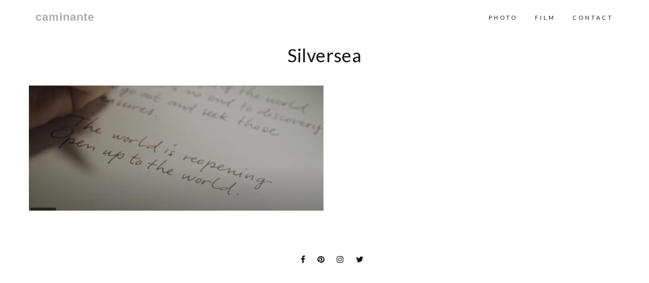

--- FILE ---
content_type: text/html; charset=UTF-8
request_url: https://caminante.fr/brand/silversea/
body_size: 5089
content:
<!DOCTYPE html>
<html lang="en-GB">
	<head>
		<!-- Document Settings -->
		<meta charset="UTF-8">
		<meta name="viewport" content="width=device-width, initial-scale=1">
		<meta name="viewport" content="width=device-width, initial-scale=1"><script>
  (function(i,s,o,g,r,a,m){i['GoogleAnalyticsObject']=r;i[r]=i[r]||function(){
  (i[r].q=i[r].q||[]).push(arguments)},i[r].l=1*new Date();a=s.createElement(o),
  m=s.getElementsByTagName(o)[0];a.async=1;a.src=g;m.parentNode.insertBefore(a,m)
  })(window,document,'script','https://www.google-analytics.com/analytics.js','ga');

  ga('create', 'UA-101795980-1', 'auto');
  ga('send', 'pageview');

</script><title>Silversea &#8211; caminante</title>
<meta name='robots' content='max-image-preview:large' />
<link rel='dns-prefetch' href='//fonts.googleapis.com' />
<link rel='dns-prefetch' href='//s.w.org' />
<link rel="alternate" type="application/rss+xml" title="caminante &raquo; Feed" href="https://caminante.fr/feed/" />
<link rel="alternate" type="application/rss+xml" title="caminante &raquo; Comments Feed" href="https://caminante.fr/comments/feed/" />
<link rel="alternate" type="application/rss+xml" title="caminante &raquo; Silversea Brand Feed" href="https://caminante.fr/brand/silversea/feed/" />
<script type="text/javascript">
window._wpemojiSettings = {"baseUrl":"https:\/\/s.w.org\/images\/core\/emoji\/14.0.0\/72x72\/","ext":".png","svgUrl":"https:\/\/s.w.org\/images\/core\/emoji\/14.0.0\/svg\/","svgExt":".svg","source":{"concatemoji":"https:\/\/caminante.fr\/wp-includes\/js\/wp-emoji-release.min.js?ver=6.0.11"}};
/*! This file is auto-generated */
!function(e,a,t){var n,r,o,i=a.createElement("canvas"),p=i.getContext&&i.getContext("2d");function s(e,t){var a=String.fromCharCode,e=(p.clearRect(0,0,i.width,i.height),p.fillText(a.apply(this,e),0,0),i.toDataURL());return p.clearRect(0,0,i.width,i.height),p.fillText(a.apply(this,t),0,0),e===i.toDataURL()}function c(e){var t=a.createElement("script");t.src=e,t.defer=t.type="text/javascript",a.getElementsByTagName("head")[0].appendChild(t)}for(o=Array("flag","emoji"),t.supports={everything:!0,everythingExceptFlag:!0},r=0;r<o.length;r++)t.supports[o[r]]=function(e){if(!p||!p.fillText)return!1;switch(p.textBaseline="top",p.font="600 32px Arial",e){case"flag":return s([127987,65039,8205,9895,65039],[127987,65039,8203,9895,65039])?!1:!s([55356,56826,55356,56819],[55356,56826,8203,55356,56819])&&!s([55356,57332,56128,56423,56128,56418,56128,56421,56128,56430,56128,56423,56128,56447],[55356,57332,8203,56128,56423,8203,56128,56418,8203,56128,56421,8203,56128,56430,8203,56128,56423,8203,56128,56447]);case"emoji":return!s([129777,127995,8205,129778,127999],[129777,127995,8203,129778,127999])}return!1}(o[r]),t.supports.everything=t.supports.everything&&t.supports[o[r]],"flag"!==o[r]&&(t.supports.everythingExceptFlag=t.supports.everythingExceptFlag&&t.supports[o[r]]);t.supports.everythingExceptFlag=t.supports.everythingExceptFlag&&!t.supports.flag,t.DOMReady=!1,t.readyCallback=function(){t.DOMReady=!0},t.supports.everything||(n=function(){t.readyCallback()},a.addEventListener?(a.addEventListener("DOMContentLoaded",n,!1),e.addEventListener("load",n,!1)):(e.attachEvent("onload",n),a.attachEvent("onreadystatechange",function(){"complete"===a.readyState&&t.readyCallback()})),(e=t.source||{}).concatemoji?c(e.concatemoji):e.wpemoji&&e.twemoji&&(c(e.twemoji),c(e.wpemoji)))}(window,document,window._wpemojiSettings);
</script>
<style type="text/css">
img.wp-smiley,
img.emoji {
	display: inline !important;
	border: none !important;
	box-shadow: none !important;
	height: 1em !important;
	width: 1em !important;
	margin: 0 0.07em !important;
	vertical-align: -0.1em !important;
	background: none !important;
	padding: 0 !important;
}
</style>
	<link rel='stylesheet' id='wp-block-library-css'  href='https://caminante.fr/wp-includes/css/dist/block-library/style.min.css?ver=6.0.11' type='text/css' media='all' />
<style id='global-styles-inline-css' type='text/css'>
body{--wp--preset--color--black: #000000;--wp--preset--color--cyan-bluish-gray: #abb8c3;--wp--preset--color--white: #ffffff;--wp--preset--color--pale-pink: #f78da7;--wp--preset--color--vivid-red: #cf2e2e;--wp--preset--color--luminous-vivid-orange: #ff6900;--wp--preset--color--luminous-vivid-amber: #fcb900;--wp--preset--color--light-green-cyan: #7bdcb5;--wp--preset--color--vivid-green-cyan: #00d084;--wp--preset--color--pale-cyan-blue: #8ed1fc;--wp--preset--color--vivid-cyan-blue: #0693e3;--wp--preset--color--vivid-purple: #9b51e0;--wp--preset--gradient--vivid-cyan-blue-to-vivid-purple: linear-gradient(135deg,rgba(6,147,227,1) 0%,rgb(155,81,224) 100%);--wp--preset--gradient--light-green-cyan-to-vivid-green-cyan: linear-gradient(135deg,rgb(122,220,180) 0%,rgb(0,208,130) 100%);--wp--preset--gradient--luminous-vivid-amber-to-luminous-vivid-orange: linear-gradient(135deg,rgba(252,185,0,1) 0%,rgba(255,105,0,1) 100%);--wp--preset--gradient--luminous-vivid-orange-to-vivid-red: linear-gradient(135deg,rgba(255,105,0,1) 0%,rgb(207,46,46) 100%);--wp--preset--gradient--very-light-gray-to-cyan-bluish-gray: linear-gradient(135deg,rgb(238,238,238) 0%,rgb(169,184,195) 100%);--wp--preset--gradient--cool-to-warm-spectrum: linear-gradient(135deg,rgb(74,234,220) 0%,rgb(151,120,209) 20%,rgb(207,42,186) 40%,rgb(238,44,130) 60%,rgb(251,105,98) 80%,rgb(254,248,76) 100%);--wp--preset--gradient--blush-light-purple: linear-gradient(135deg,rgb(255,206,236) 0%,rgb(152,150,240) 100%);--wp--preset--gradient--blush-bordeaux: linear-gradient(135deg,rgb(254,205,165) 0%,rgb(254,45,45) 50%,rgb(107,0,62) 100%);--wp--preset--gradient--luminous-dusk: linear-gradient(135deg,rgb(255,203,112) 0%,rgb(199,81,192) 50%,rgb(65,88,208) 100%);--wp--preset--gradient--pale-ocean: linear-gradient(135deg,rgb(255,245,203) 0%,rgb(182,227,212) 50%,rgb(51,167,181) 100%);--wp--preset--gradient--electric-grass: linear-gradient(135deg,rgb(202,248,128) 0%,rgb(113,206,126) 100%);--wp--preset--gradient--midnight: linear-gradient(135deg,rgb(2,3,129) 0%,rgb(40,116,252) 100%);--wp--preset--duotone--dark-grayscale: url('#wp-duotone-dark-grayscale');--wp--preset--duotone--grayscale: url('#wp-duotone-grayscale');--wp--preset--duotone--purple-yellow: url('#wp-duotone-purple-yellow');--wp--preset--duotone--blue-red: url('#wp-duotone-blue-red');--wp--preset--duotone--midnight: url('#wp-duotone-midnight');--wp--preset--duotone--magenta-yellow: url('#wp-duotone-magenta-yellow');--wp--preset--duotone--purple-green: url('#wp-duotone-purple-green');--wp--preset--duotone--blue-orange: url('#wp-duotone-blue-orange');--wp--preset--font-size--small: 13px;--wp--preset--font-size--medium: 20px;--wp--preset--font-size--large: 36px;--wp--preset--font-size--x-large: 42px;}.has-black-color{color: var(--wp--preset--color--black) !important;}.has-cyan-bluish-gray-color{color: var(--wp--preset--color--cyan-bluish-gray) !important;}.has-white-color{color: var(--wp--preset--color--white) !important;}.has-pale-pink-color{color: var(--wp--preset--color--pale-pink) !important;}.has-vivid-red-color{color: var(--wp--preset--color--vivid-red) !important;}.has-luminous-vivid-orange-color{color: var(--wp--preset--color--luminous-vivid-orange) !important;}.has-luminous-vivid-amber-color{color: var(--wp--preset--color--luminous-vivid-amber) !important;}.has-light-green-cyan-color{color: var(--wp--preset--color--light-green-cyan) !important;}.has-vivid-green-cyan-color{color: var(--wp--preset--color--vivid-green-cyan) !important;}.has-pale-cyan-blue-color{color: var(--wp--preset--color--pale-cyan-blue) !important;}.has-vivid-cyan-blue-color{color: var(--wp--preset--color--vivid-cyan-blue) !important;}.has-vivid-purple-color{color: var(--wp--preset--color--vivid-purple) !important;}.has-black-background-color{background-color: var(--wp--preset--color--black) !important;}.has-cyan-bluish-gray-background-color{background-color: var(--wp--preset--color--cyan-bluish-gray) !important;}.has-white-background-color{background-color: var(--wp--preset--color--white) !important;}.has-pale-pink-background-color{background-color: var(--wp--preset--color--pale-pink) !important;}.has-vivid-red-background-color{background-color: var(--wp--preset--color--vivid-red) !important;}.has-luminous-vivid-orange-background-color{background-color: var(--wp--preset--color--luminous-vivid-orange) !important;}.has-luminous-vivid-amber-background-color{background-color: var(--wp--preset--color--luminous-vivid-amber) !important;}.has-light-green-cyan-background-color{background-color: var(--wp--preset--color--light-green-cyan) !important;}.has-vivid-green-cyan-background-color{background-color: var(--wp--preset--color--vivid-green-cyan) !important;}.has-pale-cyan-blue-background-color{background-color: var(--wp--preset--color--pale-cyan-blue) !important;}.has-vivid-cyan-blue-background-color{background-color: var(--wp--preset--color--vivid-cyan-blue) !important;}.has-vivid-purple-background-color{background-color: var(--wp--preset--color--vivid-purple) !important;}.has-black-border-color{border-color: var(--wp--preset--color--black) !important;}.has-cyan-bluish-gray-border-color{border-color: var(--wp--preset--color--cyan-bluish-gray) !important;}.has-white-border-color{border-color: var(--wp--preset--color--white) !important;}.has-pale-pink-border-color{border-color: var(--wp--preset--color--pale-pink) !important;}.has-vivid-red-border-color{border-color: var(--wp--preset--color--vivid-red) !important;}.has-luminous-vivid-orange-border-color{border-color: var(--wp--preset--color--luminous-vivid-orange) !important;}.has-luminous-vivid-amber-border-color{border-color: var(--wp--preset--color--luminous-vivid-amber) !important;}.has-light-green-cyan-border-color{border-color: var(--wp--preset--color--light-green-cyan) !important;}.has-vivid-green-cyan-border-color{border-color: var(--wp--preset--color--vivid-green-cyan) !important;}.has-pale-cyan-blue-border-color{border-color: var(--wp--preset--color--pale-cyan-blue) !important;}.has-vivid-cyan-blue-border-color{border-color: var(--wp--preset--color--vivid-cyan-blue) !important;}.has-vivid-purple-border-color{border-color: var(--wp--preset--color--vivid-purple) !important;}.has-vivid-cyan-blue-to-vivid-purple-gradient-background{background: var(--wp--preset--gradient--vivid-cyan-blue-to-vivid-purple) !important;}.has-light-green-cyan-to-vivid-green-cyan-gradient-background{background: var(--wp--preset--gradient--light-green-cyan-to-vivid-green-cyan) !important;}.has-luminous-vivid-amber-to-luminous-vivid-orange-gradient-background{background: var(--wp--preset--gradient--luminous-vivid-amber-to-luminous-vivid-orange) !important;}.has-luminous-vivid-orange-to-vivid-red-gradient-background{background: var(--wp--preset--gradient--luminous-vivid-orange-to-vivid-red) !important;}.has-very-light-gray-to-cyan-bluish-gray-gradient-background{background: var(--wp--preset--gradient--very-light-gray-to-cyan-bluish-gray) !important;}.has-cool-to-warm-spectrum-gradient-background{background: var(--wp--preset--gradient--cool-to-warm-spectrum) !important;}.has-blush-light-purple-gradient-background{background: var(--wp--preset--gradient--blush-light-purple) !important;}.has-blush-bordeaux-gradient-background{background: var(--wp--preset--gradient--blush-bordeaux) !important;}.has-luminous-dusk-gradient-background{background: var(--wp--preset--gradient--luminous-dusk) !important;}.has-pale-ocean-gradient-background{background: var(--wp--preset--gradient--pale-ocean) !important;}.has-electric-grass-gradient-background{background: var(--wp--preset--gradient--electric-grass) !important;}.has-midnight-gradient-background{background: var(--wp--preset--gradient--midnight) !important;}.has-small-font-size{font-size: var(--wp--preset--font-size--small) !important;}.has-medium-font-size{font-size: var(--wp--preset--font-size--medium) !important;}.has-large-font-size{font-size: var(--wp--preset--font-size--large) !important;}.has-x-large-font-size{font-size: var(--wp--preset--font-size--x-large) !important;}
</style>
<link rel='stylesheet' id='contact-form-7-css'  href='https://caminante.fr/wp-content/plugins/contact-form-7/includes/css/styles.css?ver=4.9.1' type='text/css' media='all' />
<link rel='stylesheet' id='rotatingtweets-css'  href='https://caminante.fr/wp-content/plugins/rotatingtweets/css/style.css?ver=6.0.11' type='text/css' media='all' />
<link rel='stylesheet' id='wp-style-css'  href='https://caminante.fr/wp-content/themes/mango-child/style.css?ver=6.0.11' type='text/css' media='all' />
<link rel='stylesheet' id='bootstrap-css'  href='https://caminante.fr/wp-content/themes/mango/assets/css/bootstrap.css?ver=1.3' type='text/css' media='all' />
<link rel='stylesheet' id='font-awesome-css'  href='https://caminante.fr/wp-content/plugins/elementor/assets/lib/font-awesome/css/font-awesome.min.css?ver=4.7.0' type='text/css' media='all' />
<link rel='stylesheet' id='linea-css'  href='https://caminante.fr/wp-content/themes/mango/assets/css/linea.css?ver=1.3' type='text/css' media='all' />
<link rel='stylesheet' id='owl.carousel-css'  href='https://caminante.fr/wp-content/themes/mango/assets/css/owl.carousel.css?ver=1.3' type='text/css' media='all' />
<link rel='stylesheet' id='magnific-popup-css'  href='https://caminante.fr/wp-content/themes/mango/assets/css/magnific-popup.css?ver=1.3' type='text/css' media='all' />
<link rel='stylesheet' id='main-css'  href='https://caminante.fr/wp-content/themes/mango/assets/css/main.css?ver=1.3' type='text/css' media='all' />
<link rel='stylesheet' id='mango-fonts-css'  href='//fonts.googleapis.com/css?family=Lato%3A300%2C400%2C400i%2C700%2C700i&#038;ver=1.3' type='text/css' media='all' />
<link rel='stylesheet' id='parent-style-css'  href='https://caminante.fr/wp-content/themes/mango/style.css?ver=6.0.11' type='text/css' media='all' />
<script type='text/javascript' src='https://caminante.fr/wp-includes/js/jquery/jquery.min.js?ver=3.6.0' id='jquery-core-js'></script>
<script type='text/javascript' src='https://caminante.fr/wp-includes/js/jquery/jquery-migrate.min.js?ver=3.3.2' id='jquery-migrate-js'></script>
<link rel="https://api.w.org/" href="https://caminante.fr/wp-json/" /><link rel="alternate" type="application/json" href="https://caminante.fr/wp-json/wp/v2/brand/307" /><link rel="EditURI" type="application/rsd+xml" title="RSD" href="https://caminante.fr/xmlrpc.php?rsd" />
<link rel="wlwmanifest" type="application/wlwmanifest+xml" href="https://caminante.fr/wp-includes/wlwmanifest.xml" /> 
<meta name="generator" content="WordPress 6.0.11" />
<style>
            #cartcontents {display: none !important;}
            header nav ul {margin-right: 0 !important;}
        
                .slicknav_menu .slicknav_icon-bar,
                .slicknav_menu .slicknav_icon-bar:before,
                .slicknav_menu .slicknav_icon-bar:after,
                header nav .menu li a:after,
                footer span a:after,
                .blog .blog-post .post-content h3 a:after,
                .blog .blog-post .post-content .details a:after,
                .blog .pagination-holder .pagination li a:after,
                .blog-single .share-side ul li a:after,
                .wrapper .portfolio .filters ul li:after,
                .wrapper .portfolio .item .overlay,
                header .hamburger .hamburger-inner,
                header .hamburger .hamburger-inner:after,
                header .hamburger .hamburger-inner:before,
                header .third-header .white-logo a,
                .wrapper .blog-creative .blog-post .post-content,
                .wrapper .gallery .selector img,
                .wrapper .our-team .team-member .overlay,
                .wrapper .project-single .single-navigation a span:after,
                .wrapper .home-photography #photography-slider .owl-buttons .owl-next,
                .wrapper .home-photography #photography-slider .owl-buttons .owl-prev  {
                    -webkit-transition: 0.2s all;
                    -o-transition: 0.2s all;
                    transition: 0.2s all;
                }
			</style><style type="text/css">.recentcomments a{display:inline !important;padding:0 !important;margin:0 !important;}</style>	</head>
	<body class="archive tax-brand term-silversea term-307 elementor-default elementor-kit-5690">
						<header class="fixed">
				<div class="container">
					<div class="default-header header">

												<div class="logo">
							<a href="https://caminante.fr/">
								caminante							</a>
						</div>
											<div class="header-holder">
							<div class="mobile-menu">
								<span class="line"></span>
							</div>
							<div class="hamburger display-none">
								<a href="#">
									<div class="hamburger-inner"></div>
								</a>
							</div>
														<div class="menu-holder">
								<nav class="">
									<ul id="menu" class="menu"><li id="menu-item-858" class="menu-item menu-item-type-taxonomy menu-item-object-category menu-item-858"><a href="https://caminante.fr/theme/photo/">Photo</a></li>
<li id="menu-item-857" class="menu-item menu-item-type-taxonomy menu-item-object-category menu-item-857"><a href="https://caminante.fr/theme/film/">Film</a></li>
<li id="menu-item-1149" class="menu-item menu-item-type-post_type menu-item-object-page menu-item-1149"><a href="https://caminante.fr/contact/">contact</a></li>
</ul>									<footer class="display-none">
										<div class="container">
											<div class="footer-copyright">
																								<div class="row">
													<div class="col-md-6 align-left">
                                                        <span></span>													</div>
													<div class="col-md-6 align-right">
														<ul>
								                            								                                <li><a target="_BLANK" href="https://www.facebook.com/caminantefilm/"><i class="fa fa-facebook"></i></a></li>
								                            								                            								                                <li><a target="_BLANK" href="https://twitter.com/caminantefilms"><i class="fa fa-twitter"></i></a></li>
								                            								                            								                            								                            								                            								                                <li><a target="_BLANK" href="https://fr.pinterest.com/caminantefilms/"><i class="fa fa-pinterest"></i></a></li>
								                            								                            								                            								                            								                            								                            								                            								                            								                                <li><a target="_BLANK" href="https://www.instagram.com/caminante.productions/"><i class="fa fa-instagram"></i></a></li>
								                            								                            								                            								                            								                            								                            								                        </ul>
													</div>
												</div>
											</div>
										</div>
									</footer>
								</nav>
							</div>
						</div>
					</div>
				</div>
			</header>




<div class="portfolio">
	<div class="container">
		<div class="cami-title-holder">
			
			<h1 class="taxo-cami-title">Silversea</h1>

<div class="row portfolio-masonry thin-gutter hover-effect ">

	
		<div class="col-md-6 col-sm-6 col-xs-12 selector">
			<div class="item-holder">
				<div class="item">
										<a class="full-overlay-link" href="https://caminante.fr/ref/silversea/a-letter-to-the-curious/"></a>
						<div class="overlay-background"></div>
						<div class="overlay">
							<div class="inner-overlay">
								<h3 class="cami-overlay-brand"><a title="Silversea" href="https://caminante.fr/ref/silversea/a-letter-to-the-curious/">Silversea</a></h3>								<p class="cami-overlay-title">
									A letter to the curious								</p>
								<p class="cami-overlay-shot-by">
									Denis Delestrac								</p>
								<p class="cami-overlay-main-production">
									Zeta								</p>
							</div>
						</div>
				</div>
				<img src="https://caminante.fr/wp-content/uploads/2022/05/2134-courious-768x326.jpg"/>			</div>
		</div>

				</div>
	</div>


<script type="text/javascript">
	jQuery(window).load(function($){
	  jQuery('.portfolio-masonry').isotope({
		  layoutMode: 'masonry',
	  });
	});
</script>

		        <footer>
		    <div class="container">
                                <div class="row">
                    <div class="col-md-12 align-center">
						                    </div>
                                            <div class="col-md-12 align-center">
                            <ul>
                                                                    <li><a target="_BLANK" href="https://www.facebook.com/caminantefilm/"><i class="fa fa-facebook"></i></a></li>
                                
                                                                                                                                                                    <li><a target="_BLANK" href="https://fr.pinterest.com/caminantefilms/"><i class="fa fa-pinterest"></i></a></li>
                                                                                                                                                                                                                                                                                                                                    <li><a target="_BLANK" href="https://www.instagram.com/caminante.productions/"><i class="fa fa-instagram"></i></a></li>
                                                                                                                                                                								                                    <li><a target="_BLANK" href="https://twitter.com/caminantefilms"><i class="fa fa-twitter"></i></a></li>
                                                            </ul>



                        </div>
                                    </div>
		    </div>
        </footer>
		<link rel='stylesheet' id='basecss-css'  href='https://caminante.fr/wp-content/plugins/eu-cookie-law/css/style.css?ver=6.0.11' type='text/css' media='all' />
<script type='text/javascript' id='contact-form-7-js-extra'>
/* <![CDATA[ */
var wpcf7 = {"apiSettings":{"root":"https:\/\/caminante.fr\/wp-json\/contact-form-7\/v1","namespace":"contact-form-7\/v1"},"recaptcha":{"messages":{"empty":"Please verify that you are not a robot."}},"cached":"1"};
/* ]]> */
</script>
<script type='text/javascript' src='https://caminante.fr/wp-content/plugins/contact-form-7/includes/js/scripts.js?ver=4.9.1' id='contact-form-7-js'></script>
<script type='text/javascript' src='https://caminante.fr/wp-content/themes/mango/assets/js/bootstrap.js?ver=1.3' id='bootstrap-js'></script>
<script type='text/javascript' src='https://caminante.fr/wp-content/themes/mango/assets/js/isotope.pkgd.js?ver=1.3' id='isotope-js'></script>
<script type='text/javascript' src='https://caminante.fr/wp-content/themes/mango/assets/js/owl.carousel.min.js?ver=1.3' id='owl.carousel.min-js'></script>
<script type='text/javascript' src='https://caminante.fr/wp-content/themes/mango/assets/js/jquery.magnific-popup.min.js?ver=1.3' id='magnific-popup-js'></script>
<script type='text/javascript' src='https://caminante.fr/wp-content/themes/mango/assets/js/main.js?ver=1.3' id='main-js'></script>
<script type='text/javascript' id='eucookielaw-scripts-js-extra'>
/* <![CDATA[ */
var eucookielaw_data = {"euCookieSet":"1","autoBlock":"0","expireTimer":"0","scrollConsent":"0","networkShareURL":"","isCookiePage":"","isRefererWebsite":""};
/* ]]> */
</script>
<script type='text/javascript' src='https://caminante.fr/wp-content/plugins/eu-cookie-law/js/scripts.js?ver=3.1.6' id='eucookielaw-scripts-js'></script>
	</body>
</html>


--- FILE ---
content_type: text/css
request_url: https://caminante.fr/wp-content/themes/mango-child/style.css?ver=6.0.11
body_size: 99
content:
/*
Theme Name: Mango Child
Theme URI: http://neuronthemes.com/mango_demo
Description: This is a child theme of Mango.
Author: NeuronThemes
Author URI: https://themeforest.net/user/neuronthemes/portfolio?ref=neuronthemes
Template: mango
Version: 1.0
*/

@import url("../mango/style.css");
@import url("./css/style.css");


--- FILE ---
content_type: text/css
request_url: https://caminante.fr/wp-content/themes/mango-child/css/style.css
body_size: 2922
content:
/*HOME*/
.thin-gutter > [class*="col-"] {
  padding-right: 2px;
  padding-left: 2px; }

.portfolio .selector .item-holder {
  margin-bottom: 4px; }

.cami-title-holder {
  text-align: center;
  min-height: 40px;
  margin-bottom: 30px; }

.cami-title,
.header .logo a {
  font-family: Arial, sans-serif;
  text-transform: lowercase;
  font-weight: bold;
  letter-spacing: 1px;
  color: #acacac !important; }

.cami-title {
  font-size: 7rem; }

.cami-title-location {
  margin-top: 4rem; }

@media screen and (max-width: 650px) {
  .cami-title {
    font-size: 5rem; }
  .cami-title-location {
    margin-top: 5rem; } }

/*
portofolio home :
utiliser p plutot que span
*/
.cami-overlay-brand {
  text-transform: uppercase;
  margin: 0;
  letter-spacing: 0.5rem; }

.cami-overlay-title {
  text-transform: uppercase;
  margin: 0;
  letter-spacing: 0.5rem; }

.cami-overlay-shot-by {
  margin-top: 8px;
  text-transform: capitalize;
  font-style: italic;
  letter-spacing: 0.1rem; }

.cami-overlay-main-production {
  text-transform: uppercase;
  margin: 0;
  letter-spacing: 0.1rem; }

.portfolio .hover-effect .item .overlay .inner-overlay p {
  zoom: 1;
  filter: alpha(opacity=0);
  -webkit-opacity: 0;
  -moz-opacity: 0;
  opacity: 0;
  transform: translate(translate(0, 10px));
  transition: all 0.15s 75ms cubic-bezier(0.2, 0.45, 0.44, 0.93); }

.portfolio .hover-effect .item-holder:hover .item .overlay .inner-overlay p {
  zoom: 1;
  filter: alpha(opacity=100);
  -webkit-opacity: 1;
  -moz-opacity: 1;
  opacity: 1;
  transform: translate(0, 0);
  transition: all 0.4s 0.2s cubic-bezier(0.455, 0.03, 0.515, 0.955); }

.portfolio .item-holder .item .overlay .inner-overlay p,
.portfolio .meta-tags-holder .selector .meta-tags-outside p {
  font-size: 11px;
  line-height: 20px;
  color: #141618 !important; }

.portfolio .item-holder .item .overlay .inner-overlay p.cami-overlay-shot-by {
  font-size: 13px;
  margin: 0; }

.portfolio
.item-holder
.item
.overlay
.inner-overlay
p.cami-overlay-main-production {
  font-size: 13px;
  margin-top: 20px;
  text-transform: capitalize; }

.cami-twitter-feed {
  display: flex;
  margin-top: 2rem; }
  .cami-twitter-feed a {
    flex-grow: 0;
    margin-right: 2rem; }
  .cami-twitter-feed .cami-twitter-feed-conteneur {
    flex-grow: 1; }

.inner-container {
  padding: 0 2rem; }

.category h3 {
  font-weight: 300;
  margin-top: 0;
  margin-bottom: 10px;
  text-transform: uppercase;
  font-size: 18px; }

.cami-list {
  padding-left: 0;
  margin-bottom: 80px; }
  .cami-list h3 {
    margin-top: 0;
    margin-bottom: 20px;
    text-transform: uppercase;
    font-size: 16px;
    letter-spacing: 4px; }
  .cami-list li {
    list-style: none;
    margin-bottom: 0;
    padding-bottom: 5px; }
  .cami-list a {
    text-decoration: none;
    font-style: normal;
    font-size: 13px;
    text-transform: capitalize;
    color: inherit; }

.owl-theme {
  height: 0;
  width: 100%;
  padding-bottom: 40%;
  overflow: hidden; }

.head-photo img {
  display: block;
  width: 100%;
  height: auto;
  -o-object-fit: cover;
     object-fit: cover; }

/*
.home-film {
  margin-top: 40px;
  height: 660px;
}
*/
.home-film {
  position: relative;
  width: 100%; }
  .home-film:before {
    content: '';
    display: block;
    width: 100%;
    padding-top: 56.25%; }
  .home-film iframe {
    position: absolute;
    top: 0;
    left: 0;
    width: 100%;
    height: 100%; }

.home-photography iframe {
  height: 100%; }

.cami-location-photos,
.cami-list-films {
  padding: 0; }
  .cami-location-photos li,
  .cami-list-films li {
    list-style: none;
    padding-left: 2px;
    padding-right: 2px;
    margin-bottom: 4px; }
    .cami-location-photos li .item-holder,
    .cami-list-films li .item-holder {
      margin-bottom: 0;
      background-color: #ddd; }

a.inner-overlay:hover {
  text-decoration: none; }

@media screen and (min-width: 990px) {
  .row.cami-lists-by-tax {
    margin: 0 auto;
    max-width: 50vw; } }

/*
.ref-film-video-thumbnail{
    width: 400px;
    height: 300px;
    object-fit: cover;
    @media (min-width: 992px){
        height: 240px;
    }
}
*/
.ref-film-video-thumbnail {
  position: absolute;
  top: 0;
  left: 0;
  width: 100%;
  height: 100%;
  background-size: cover;
  background-repeat: no-repeat; }

.item-cami-film {
  z-index: 100; }

.ref-film-video {
  position: relative;
  width: 100%; }
  .ref-film-video:before {
    content: '';
    display: block;
    width: 100%;
    padding-top: 56.25%; }
  .ref-film-video iframe,
  .ref-film-video img {
    position: absolute;
    top: 0;
    left: 0;
    width: 100%;
    height: 100%; }

.cami-location-photos-item {
  cursor: zoom-in;
  display: block;
  position: relative;
  overflow: hidden;
  width: 100%; }
  .cami-location-photos-item:before {
    content: '';
    display: block;
    width: 100%;
    height: 0;
    padding-top: 75%; }
  .cami-location-photos-item img {
    position: absolute;
    top: 0;
    left: 0;
    min-height: 100%;
    -o-object-fit: cover;
       object-fit: cover; }

.container h3.ref-film-video-titre {
  text-align: center;
  margin: 40px 0 20px; }

#wdi_feed_0 .wdi_load_more_container .wdi_load_more_wrap {
  border: none; }

.wdi_load_more_wrap .wdi_load_more_text {
  color: #acacac !important;
  text-transform: uppercase; }
  .wdi_load_more_wrap .wdi_load_more_text:hover {
    transition: color 0.3s;
    color: black !important; }

.hr-separation {
  margin-top: 150px; }

.grid-sizer,
.grid-item {
  width: 18%; }

/* 2 columns */
.grid-item--width2 {
  width: 38%; }

iframe {
  width: 100%;
  height: 100%; }

.cami-post-gallery-video.in-list.small_video {
  width: 80%;
  margin-left: 20%; }

.cami-post-content-shot-by {
  font-size: 1.2em;
  font-weight: bold; }

.cami-post-content-details {
  margin-top: 4rem; }

.cami-post-content-location {
  font-weight: 400;
  letter-spacing: 1px;
  text-transform: uppercase;
  margin-top: 4rem; }

.project-description {
  margin-bottom: 40px; }
  .project-description a {
    color: inherit; }

.cami-post-content-title {
  font-weight: 400; }
  .cami-post-content-title a, .cami-post-content-title span {
    text-transform: uppercase;
    margin-right: 1rem; }
  .cami-post-content-title em {
    display: inline-block;
    font-weight: 100;
    font-style: normal; }

.cami-post-gallery-video {
  position: relative;
  padding-bottom: 56.25%;
  /* 16:9 */
  height: 0; }
  .cami-post-gallery-video.in-list {
    margin-top: 25px;
    padding-left: 15px;
    padding-right: 15px; }

.cami-post-gallery-video iframe {
  background-color: #DDD;
  position: absolute;
  top: 0;
  left: 0;
  width: 100%;
  height: 100%; }

.cami-post-gallery-video.in-top {
  margin-bottom: 20px; }
  .cami-post-gallery-video.in-top iframe {
    width: 92%;
    height: 92%; }

.row .single-navigation {
  color: darkgrey;
  margin-top: 6rem; }

.project-single .project-photos .portfolio-masonry li.selector {
  list-style: none;
  margin-bottom: 4px; }

.cami-post-content-more-link {
  margin-top: 40px; }

.ref-link-more-url i {
  color: #ACACAC;
  margin-left: 1rem; }

.cami-post-gallery-video-large {
  position: relative;
  width: 100%; }
  .cami-post-gallery-video-large:before {
    content: "";
    display: block;
    width: 100%;
    padding-top: 56.25%; }
  .cami-post-gallery-video-large iframe {
    position: absolute;
    top: 0;
    left: 0;
    width: 100%;
    height: 100%; }

@media screen and (max-width: 990px) {
  .cami-post-gallery-video.in-list.small_video {
    width: 80%;
    margin-left: 10%;
    margin-right: 10%; } }

@media screen and (min-width: 990px) {
  .project-description.fixed {
    width: calc(970px / 2);
    padding-right: 30px; }
  .fixed {
    position: fixed; }
  .cami-post-content-title {
    margin-top: 0; } }

@media (min-width: 1200px) {
  .project-description.fixed {
    width: calc(1170px / 2);
    padding-right: 30px; } }

.contact-form label {
  width: 100%;
  color: #acacac; }

.contact-form textarea,
.contact-form input {
  color: #141618; }

.contact .contact-form p input[type='submit'] {
  display: block;
  float: none;
  margin: 0 auto; }

.cami-form-title {
  margin-bottom: 5rem;
  margin-top: 1rem; }

span.wpcf7-not-valid-tip {
  margin-top: -1rem;
  margin-bottom: 1rem; }

.wpcf7-mail-sent-ok {
  background-color: #398f14; }

.wpcf7-validation-errors {
  background-color: #f7e700; }

.wpcf7-response-output {
  position: fixed;
  top: 6rem;
  line-height: 2;
  /* width: 100%; */
  height: 4rem;
  left: 20%;
  right: 20%;
  -webkit-animation: fadeout 1s 3s forwards;
          animation: fadeout 1s 3s forwards; }

@-webkit-keyframes fadeout {
  0% {
    opacity: 1; }
  100% {
    opacity: 0; } }

@keyframes fadeout {
  0% {
    opacity: 1; }
  100% {
    opacity: 0; } }

.boxed-title-contact {
  position: relative; }
  .boxed-title-contact .page-title {
    z-index: 100;
    position: absolute;
    top: 50%;
    left: 50%;
    transform: translate(-50%, 100%);
    background-color: rgba(255, 255, 255, 0.8);
    padding: 4rem;
    text-align: center; }

.boxed-title-contact .page-title h2 {
  font-size: 25px;
  line-height: 40px;
  text-transform: uppercase;
  letter-spacing: 6px;
  font-weight: 700;
  margin: 0 0 2rem; }

.cami-gestion-list {
  display: flex;
  flex-wrap: wrap; }

.cami-gestion-item {
  position: relative;
  display: flex;
  flex-direction: column;
  text-align: center;
  padding: 1rem;
  border: thin solid #eee; }

.cami-gestion-vignette {
  width: 100%;
  height: 160px;
  background-size: contain;
  background-position: center;
  background-repeat: no-repeat;
  margin-bottom: 1rem;
  transition: opacity 0.3s; }

.cami-gestion-description {
  position: absolute;
  top: 0;
  bottom: 0;
  left: 0;
  right: 0;
  display: flex;
  justify-content: center;
  align-items: center;
  background-color: rgba(255, 255, 255, 0.85);
  opacity: 0;
  transition: opacity 0.3s;
  text-align: center; }
  .cami-gestion-description:hover {
    opacity: 1; }

@media (min-width: 992px) {
  .cols8 {
    width: calc(100% / 8) !important; } }

.btn.location-contact {
  display: inline-block;
  color: #fff; }

.btn.location-contact:hover {
  color: #ddd;
  text-decoration: none; }

.location-contact {
  display: block;
  margin: 0 auto;
  padding: 10px 20px;
  width: auto;
  border: none;
  background-color: #141618;
  color: #fff;
  text-transform: uppercase;
  text-align: center; }

.overlay-modal-location-contact {
  display: block;
  pointer-events: none;
  position: fixed;
  top: 0%;
  left: 0%;
  width: 100%;
  height: 100%;
  background-color: rgba(0, 0, 0, 0.85);
  z-index: 1;
  opacity: 0;
  transition: opacity 0.3s; }
  .overlay-modal-location-contact.on-show {
    pointer-events: all;
    opacity: 1; }

.modal-location-contact {
  position: fixed;
  top: 10%;
  left: 10%;
  width: 80%;
  height: 80%;
  padding: 6rem;
  background-color: white;
  display: flex;
  justify-content: center;
  align-items: center; }

.close-button {
  position: absolute;
  top: 5%;
  right: 5%;
  width: 2.5rem;
  height: 2.5rem;
  background-color: royalblue; }

.moodboard-frame {
  width: 100%;
  height: 100vh;
  border: thin solid grey; }

.moodboard-link {
  display: none; }

@media only screen and (max-width: 760px), only screen and (min-device-width: 481px) and (max-device-width: 1024px) and (orientation: portrait), only screen and (min-device-width: 481px) and (max-device-width: 1024px) and (orientation: landscape) {
  .moodboard-frame {
    display: none; }
  .moodboard-container-flex {
    display: flex;
    justify-content: center;
    align-items: center; }
  .moodboard-link {
    display: block;
    text-align: center; } }

.cami-locations-list-item {
  width: 24.5% !important;
  height: 0;
  /* padding-bottom: 14%; 16:9 * 25% */
  padding-bottom: 16%;
  /* 4:3 * 25% */
  margin-bottom: 8px;
  overflow: hidden;
  background-position: center;
  background-size: cover; }

.location-masonry {
  width: 100%;
  margin: 0;
  padding: 0; }

.filters h4 {
  text-align: center; }

.about p {
  font-size: 16px;
  line-height: 24px; }

.contact .contact-form textarea {
  height: 130px; }

.portfolio .item-holder.item-holder {
  margin-bottom: 4px; }

.home-photography .page-title.page-title {
  color: white; }
  .home-photography .page-title.page-title h2 {
    font-size: 64px;
    font-weight: bold;
    letter-spacing: 2px;
    text-transform: none; }

.grid-sizer {
  width: 25%; }

.grid-item {
  margin-bottom: 20px; }

.location.project-single {
  text-align: center; }
/*# sourceMappingURL=style.css.map */

--- FILE ---
content_type: text/plain
request_url: https://www.google-analytics.com/j/collect?v=1&_v=j102&a=56370566&t=pageview&_s=1&dl=https%3A%2F%2Fcaminante.fr%2Fbrand%2Fsilversea%2F&ul=en-us%40posix&dt=Silversea%20%E2%80%93%20caminante&sr=1280x720&vp=1280x720&_u=IEBAAEABAAAAACAAI~&jid=1938091039&gjid=815559040&cid=682977133.1768783960&tid=UA-101795980-1&_gid=1757669448.1768783960&_r=1&_slc=1&z=430190909
body_size: -450
content:
2,cG-P5W4780D0B